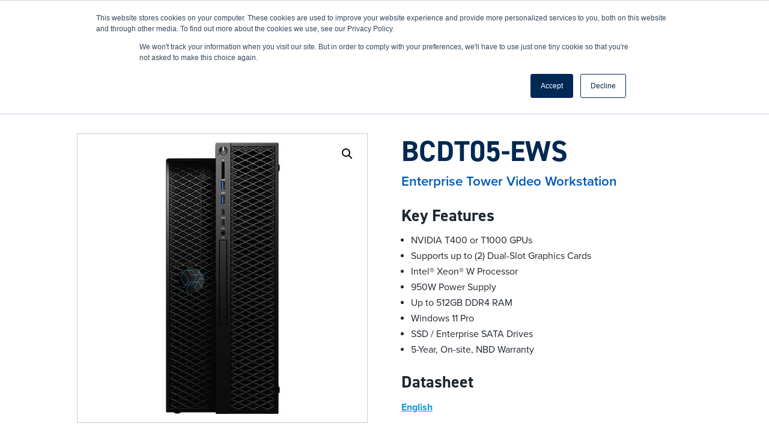

--- FILE ---
content_type: text/html; charset=utf-8
request_url: https://www.google.com/recaptcha/api2/aframe
body_size: 182
content:
<!DOCTYPE HTML><html><head><meta http-equiv="content-type" content="text/html; charset=UTF-8"></head><body><script nonce="AezNllO_4SU67Hm2e1c0Qg">/** Anti-fraud and anti-abuse applications only. See google.com/recaptcha */ try{var clients={'sodar':'https://pagead2.googlesyndication.com/pagead/sodar?'};window.addEventListener("message",function(a){try{if(a.source===window.parent){var b=JSON.parse(a.data);var c=clients[b['id']];if(c){var d=document.createElement('img');d.src=c+b['params']+'&rc='+(localStorage.getItem("rc::a")?sessionStorage.getItem("rc::b"):"");window.document.body.appendChild(d);sessionStorage.setItem("rc::e",parseInt(sessionStorage.getItem("rc::e")||0)+1);localStorage.setItem("rc::h",'1767841844982');}}}catch(b){}});window.parent.postMessage("_grecaptcha_ready", "*");}catch(b){}</script></body></html>

--- FILE ---
content_type: text/css; charset=utf-8
request_url: https://www.bcdvideo.com/wp-content/themes/divi-child/style.css?ver=4.27.4
body_size: 5114
content:
/*
 Theme Name:     Divi Child
 Theme URI:      https://www.elegantthemes.com/gallery/divi/
 Description:    Divi Child Theme
 Author:         Elegant Themes
 Author URI:     https://www.elegantthemes.com
 Template:       Divi
 Version:        1.0.0
*/
 
 
/* =Theme customization starts here
------------------------------------------------------- */

/* 1. TYPOGRAPHY */
body {
	font-family: 'proxima-nova',sans-serif;
	font-size: 1em;
	line-height: 1.75em;
	font-weight: 400;
	color: #1d252d;
font-variant-ligatures: no-common-ligatures;
}
.et_pb_bg_layout_light .et_pb_portfolio_item .post-meta, .et_pb_bg_layout_light .et_pb_portfolio_item .post-meta a, .et_pb_bg_layout_light .et_pb_post .post-meta, .et_pb_bg_layout_light .et_pb_post .post-meta a, .et_pb_bg_layout_light .et_pb_post p, .et_pb_bg_layout_light p.et_pb_title_meta_container, .et_pb_bg_layout_light p.et_pb_title_meta_container a {
    color: #1d252d;
}
p {
    padding-bottom: 1.1em;
}
a, h1 a, h2 a, h3 a, h4 a, h5 a, h6 a {
	text-decoration:underline;
	font-weight:700;
	color:#009cde;
	transition: all .5s ease-in-out;}
h1 a, h2 a, h3 a, h4 a, h5 a, h6 a, .et_pb_bg_layout_light .et_pb_widget a {
	text-decoration:none;
color:#009cde;
}
.et_pb_widget a, .posted_in a, .et_pb_member_social_links a {
		color:#009cde;
}

a:hover {
	transition: all .5s ease-in-out;
	color:#44d62c;
	cursor:pointer;
}
#footer-widgets .footer-widget a:hover,.et_pb_member_social_links a:hover {	color:#44d62c;}
.subheader {
	font-family: 'proxima-nova',sans-serif;
	font-size: 1.4em;
	line-height: 1.3em;
	font-weight: 600;
	color: #0057b7;
}
.et_pb_bg_layout_dark .subheader {
	color: #a2aaad;
}
h1 {
	font-family: din-2014, sans-serif;
	font-size: 3em;
	line-height:1.25em;
	font-weight: 700;
	color: #002855;
	margin-bottom:10px;
}
.et_pb_column_1_3 h1, .et_pb_column_1_4 h1, .et_pb_column_1_5 h1, .et_pb_column_1_6 h1, .et_pb_column_2_5 h1{
	font-size: 3em;
}
h2 {
	font-family: din-2014, sans-serif;
	font-size:2.5em;
	line-height:1.25em;
	font-weight:700;
	color:#002855;
}
.et_pb_column_1_3 h2, .et_pb_column_1_4 h2, .et_pb_column_1_5 h2, .et_pb_column_1_6 h2, .et_pb_column_2_5 h2 {
    font-size: 2.5em;
}
/* centered header with lines - uses CSS Grid syntax*/
h2.centered {
display: grid;
grid-template-columns: minmax(20px, 1fr) auto minmax(20px, 1fr);
align-items: center;
text-align: center;
font-weight:600;
letter-spacing:3px;
grid-gap: 20px;
width: 100%;
	font-family: 'proxima-nova',sans-serif;
	font-size: 2.1em;
	color:#000000;
	text-transform:uppercase;
padding-bottom: 0;
}
h2.centered:before {
content: '';
background: linear-gradient(
90deg
, rgba(68,214,44,1) 0%, rgba(0,156,222,1) 33%, rgba(0,87,183,1) 67%, rgba(0,40,85,1) 100%);
    display: block;
    height: 2px;
	border:none;
}
h2.centered:after {
content: '';
background: linear-gradient(
90deg, rgba(0,40,85,1) 0%, rgba(0,87,183,1) 33%, rgba(0,156,222,1) 67%, rgba(68,214,44,1) 100%) ;
    display: block;
    height: 2px;
	border:none;
}
/* centered header with lines - uses CSS Grid syntax*/
h2.centered-dark {
display: grid;
grid-template-columns: minmax(20px, 1fr) auto minmax(20px, 1fr);
align-items: center;
text-align: center;
font-weight:600;
letter-spacing:3px;
grid-gap: 20px;
width: 100%;
	font-family: 'proxima-nova',sans-serif;
	font-size: 2.1em;
	color:#ffffff;
	text-transform:uppercase;
padding-bottom: 0;
}
h2.centered-dark:before {
content: '';
background: linear-gradient(
90deg
, rgba(68,214,44,1) 0%, rgba(0,156,222,1) 50%, rgba(0,87,183,1) 100%);
    display: block;
    height: 2px;
	border:none;
}
h2.centered-dark:after {
content: '';
background: linear-gradient(
90deg, rgba(0,87,183,1) 0%, rgba(0,156,222,1) 50%, rgba(68,214,44,1) 100%) ;
    display: block;
    height: 2px;
	border:none;
}
/* h2 styles for woocommerce pages
h2.woocommerce-loop-product__title:after {
	padding-top:0px;
}
h2.woocommerce-loop-category__title:after {
	padding-top:0px;
}*/
/* h2 styles for tablet & mobile */
h3 {
	font-family: din-2014, sans-serif;
	font-size: 2em;
	line-height: 1.25em;
	font-weight: 700;
	color: #002855;
}
.et_pb_column_1_3 h3, .et_pb_column_1_4 h3, .et_pb_column_1_5 h3, .et_pb_column_1_6 h3, .et_pb_column_2_5 h3 {
		font-size: 2em;
}
h4 {
	font-family: din-2014, sans-serif;
	font-size: 1.75em;
	line-height: 36px;
	font-weight: 700;
	color: #1d252d;
}
.et_pb_column_1_3 h4, .et_pb_column_1_4 h4, .et_pb_column_1_5 h4, .et_pb_column_1_6 h4, .et_pb_column_2_5 h4 {
    font-size: 1.75em;
}

h5,.et_pb_column_1_3 h5, .et_pb_column_1_4 h5, .et_pb_column_1_5 h5, .et_pb_column_1_6 h5, .et_pb_column_2_5 h5 {
	font-family: din-2014, sans-serif;
	font-size: 1.5em;
	line-height: 32px;
	font-weight: 700;
	color: #1d252d;
}
h6 {
	font-family: din-2014, sans-serif;
	font-size: 1.25em;
	line-height: 30px;
	font-weight: 700;
	text-transform: uppercase;
	color: #1d252d;
}
/* white headline class */
.white-text h1, .white-text h2, .white-text h3,.white-text h4, .white-text h5, .white-text h6 {color:#ffffff;}

/* 2. PRODUCTS */
.flex-viewport {
border: 1px #cccccc solid;
}
.flex-active{
	border: 2px #009cde solid;
}
.flex-control-nav li:hover {
	border: 2px #009cde solid;
}
.flex-control-nav li{
	border: 1px #cccccc solid
}
.icon-key-features {
    color: #1d252d;
    font-weight: normal;
	padding-bottom: 15px
 !important;
}
.product-footnote {
    font-size: 12px;
	font-weight:normal;
    line-height: 18px;
    font-style: italic;
	color: #1d252d;
}

/* 3. HEADER */
#logo {
    width: auto !important;
}

#main-header:after {
    content:"";
    background: linear-gradient(90deg, rgba(0,40,85,1) 0%, rgba(0,87,183,1) 33%, rgba(0,156,222,1) 67%, rgba(68,214,44,1) 100%);
    display: block;
    height:4px;
    width: 100%;
    position: absolute;
    bottom: 0;
}
#top-menu li li li a {
    text-transform: none;
}
#top-menu li li a {
    padding: 9px 10px;
    width: 200px;
	font-size:14px;
    line-height: 1.5em;
    border-bottom: 1px solid #ccc;
}
#et-secondary-menu>ul>li>a:hover, #top-menu-nav>ul>li>a:hover {
    opacity: 1;
color:#44d62c;
}

#top-menu li li a:hover {
	background-color:#eee;
	color:#44d62c;
	opacity:1;
}
.et_header_style_left .et-fixed-header #et-top-navigation nav>ul>li>a:hover,#top-menu li li a:hover,
#top-menu li li li a:hover {
color:#44d62c !important;
}
#top-menu li .menu-item-has-children>a:first-child {
    padding-right: 10px;
}
#top-menu li li li:last-child a {border:none;}
#et-secondary-nav .menu-item-has-children>a:first-child, #top-menu .menu-item-has-children>a:first-child {
    padding-right: 0px;
}
#top-menu > li:last-child .sub-menu {
right: 0px !important;
}
/*#top-menu > li:nth-last-child(2) .sub-menu {
right: 0px !important;
}*/
#et-secondary-nav .menu-item-has-children>a:first-child:after, #top-menu .menu-item-has-children>a:first-child:after {
    position: relative;
    content: none;
}
.nav li ul{border-top:none;}
.nav li li ul {
    z-index: 1000;
    top: -20px;
    left: 240px;
}
.et_mobile_menu li li {
    padding-left: 0;
}
/* hide shopping cart icon from main nav */
.et-cart-info {
	display:none;
}
/* video dark overlay */
.et_pb_section_video_bg:before {
  content:"";
  position: absolute;
  top:0;
  left:0;
  height:100%;
  width:100%;
background: rgb(0,0,0,0.8);
background: linear-gradient(90deg, rgba(0,0,0,0.8) 0%, rgba(0,0,0,0.55) 100%);
	z-index:9;
}
/* Change Menu Breakpoint for default menu */
@media only screen and (max-width: 1170px) {
 #et_mobile_nav_menu {
	display: block;
}
 
#top-menu {
	display: none;
}}

/* 4. FOOTER */
#main-footer:before {
    content:"";
    background: linear-gradient(90deg, rgba(0,40,85,1) 0%, rgba(0,87,183,1) 33%, rgba(0,156,222,1) 67%, rgba(68,214,44,1) 100%);
    display: block;
    height:4px;
    width: 100%;
    position: absolute;
    top:4;
}
#footer-widgets .footer-widget li a:hover {
    color: #44D62E;
}
.et_pb_gutters3.et_pb_footer_columns3 .footer-widget .fwidget {
    margin-bottom: 2.5%;
}
#main-footer {
background-image:url("https://www.bcdvideo.com/wp-content/uploads/2021/02/BCDVideo-Hex-Grid.png");
background-repeat:no-repeat;
background-position: bottom right;
}
#footer-widgets .footer-widget li:before {border:none;}
#footer-widgets .footer-widget li {padding-left:0px;}
.et-social-linkedin a.icon:before {
    content: "\e09d";
}
.et-social-youtube a.icon:before {
     content: "\e0a3";
} 

/* 5. BUTTONS */

/* Buttons side by side */
.button-inline .et_pb_button_module_wrapper {
display: inline-block;
padding-bottom: 5px;
margin: 0 15px 0 0;
}

.et_pb_button:after {content:none;}
div.wpforms-container-full .wpforms-form input[type=submit], div.wpforms-container-full .wpforms-form button[type=submit], div.wpforms-container-full .wpforms-form .wpforms-page-button,.gform_legacy_markup_wrapper .gform_footer input.button, .gform_legacy_markup_wrapper .gform_footer input[type=submit], .gform_legacy_markup_wrapper .gform_page_footer input.button, .gform_legacy_markup_wrapper .gform_page_footer input[type=submit], .et_pb_button, .gform_wrapper.gravity-theme .gform_footer button, .gform_wrapper.gravity-theme .gform_footer input, .gform_wrapper.gravity-theme .gform_page_footer button, .gform_wrapper.gravity-theme .gform_page_footer input, .hs-form__actions__submit, .hs-form__actions__next {
padding: 13px 30px 12px !important;
	font-size: 18px;
    background-color: rgb(68, 214, 44);
    color: #ffffff !important;
    font-weight: 700 !important;
    text-transform: uppercase !important;
	text-decoration:none;
    margin-right: auto !important;
    margin-left: auto !important;
    border-radius: 30px!important;
    border-width: 0px !important;
		transition: all .75s ease-in-out;!important;
}
div.wpforms-container-full .wpforms-form input[type=submit]:hover, div.wpforms-container-full .wpforms-form button[type=submit]:hover, div.wpforms-container-full .wpforms-form .wpforms-page-button:hover, .gform_legacy_markup_wrapper .gform_footer input.button:hover, .gform_legacy_markup_wrapper .gform_footer input[type=submit]:hover, .gform_legacy_markup_wrapper .gform_page_footer input.button:hover, .gform_legacy_markup_wrapper .gform_page_footer input[type=submit]:hover, .et_pb_button:hover, .et_pb_bg_layout_light.et_pb_button:hover, .et_pb_bg_layout_light .et_pb_button:hover, .et_pb_contact_reset:hover, .et_pb_contact_submit:hover, .et_pb_pricing_table_button:hover,.gform_wrapper.gravity-theme .gform_footer button:hover, .gform_wrapper.gravity-theme .gform_footer input:hover, .gform_wrapper.gravity-theme .gform_page_footer button:hover, .gform_wrapper.gravity-theme .gform_page_footer input:hover, .hs-form__actions__submit:hover, .hs-form__actions__next:hover {
	    transition: all .75s ease-in-out;
	background-color:#36a923;
}
/* 6. WIDGETS */
.et_pb_widget_area_left {
  border:none;  
	padding: 30px 25px 0 30px;
}
.et_pb_widget_area_left p {
    font-size: .85em;
	line-height: 1.7em;
}

.et_pb_widget_area .et_pb_widget a {
	text-decoration:underline;
	font-weight:700;
	color:#009cde;
	transition: all .5s ease-in-out;
}
.et_pb_widget_area .et_pb_widget a:hover {
	transition: all .5s ease-in-out;
	color:#44d62c;
}
/* 7. SECTIONS */
.top-border-gradient:before {
content: '';
background: linear-gradient(
90deg, rgba(68,214,44,1) 0%, rgba(0,156,222,1) 33%, rgba(0,87,183,1) 67%, rgba(0,40,85,0) 100%) ;
    display: block;
    height: 2px;
	border:none;
	margin-bottom:15px;
}
@media only screen and (min-width: 1350px) {
.et_pb_section {
    padding: 30px 0 35px;
}
	
}
@media (min-width: 981px) {
	.et_pb_section {
    padding: 30px 0 35px;
}
}
@media (max-width: 980px) {
	.et_pb_section {
    padding: 30px 0 35px;
}
}

/* 8. PRODUCTS */
.et-db #et-boc .et-l .et_pb_wc_related_products ul.products li.product {
    margin: 0 3.8% 0 0;
}

div[itemprop="description"] {
	text-transform:none;
}
div[itemprop="description"] p a:last-child {
    text-decoration: underline!important;
}
div[itemprop="description"] .subheader {
   font-size:1.5em;
padding-bottom:10px;
}
div[itemprop="description"] h4 {
padding-bottom:0;
}
div[itemprop="description"] ul {
  padding-left:1em !important; 
	list-style:disc outside !important;
	font-weight:400;
		color: #1d252d;
}
div[itemprop="description"] li {
	list-style:disc outside !important;
}
.woocommerce div.product {
    padding-bottom: 0;
    border-bottom:none;
}
.et-db #et-boc .et-l .et_pb_wc_related_products_0.et_pb_module .et_shop_image {
    margin-bottom: 15px;
}
/* 9. BLOG/NEWS */
.et_pb_post {
    margin-bottom: 30px;
    border-bottom: 1px solid #ccc;
    padding-bottom: 30px;
}
.et_pb_gutters3 .et_pb_column_3_4 .et_pb_blog_grid .column.size-1of2 .et_pb_post, .et_pb_gutters3.et_pb_row .et_pb_column_3_4 .et_pb_blog_grid .column.size-1of2 .et_pb_post {
    padding: 20px;
}

/* 10. TABS & ACCORDIONS */
ul.et_pb_tabs_controls {
    background-color: #fff;
    border: none;
}
.et_pb_tabs_controls li {
    border-bottom: 1px solid #fff;
    border-right: 1px solid #fff;
}
.et_pb_tabs_0.et_pb_tabs .et_pb_tabs_controls li a:hover {
    color: #44d62c!important;
}
.et_pb_tabs_controls li {
    border-bottom: 1px solid #fff;
}
.et_pb_toggle_open .et_pb_toggle_title:before {
	display: block !important;
	content: "\e04f";
}
.et_pb_toggle_close .et_pb_toggle_title, .et_pb_toggle_close h5.et_pb_toggle_title {    color: #002855;}
.et_pb_toggle_open h5.et_pb_toggle_title {color:#0057b7;}
h5.et_pb_toggle_title:hover {    color: #44d62c!important;
	transition: all .5s ease-in-out;}
/* 11. MEMBER PAGES */
.entry-content .et_pb_member_social_links {
    margin-top: 10px;
}
/* 12. PRICING MODULE */
.et_pb_pricing li{
	padding-bottom:1.25em;
}
.et_pb_pricing li:first-child {
		padding: 0 0 15px 0px;
    position: relative;
    font-size: 18px;
	font-weight: 600;
    line-height: 1.25em;
}
.et_pb_pricing li:first-child span:before {
    border-style: none;
    content: "";
    position: absolute;
}
/* 13. HUBSPOT FORMS */
.hs-form * {
	font-family:'proxima-nova',sans-serif !important;
	color: #1D252D;
}
.hs-form__field, .hs-form__field__label, .hs-form__richtext {
  	font-family: 'proxima-nova',sans-serif;  
	color: #1D252D;
}
.hs-button {
padding: 13px 30px 12px !important;
	font-size: 18px;
    background-color: rgb(68, 214, 44);
    color: #ffffff !important;
    font-weight: 700 !important;
    text-transform: uppercase !important;
	text-decoration:none;
    margin-right: auto !important;
    margin-left: auto !important;
    border-radius: 30px!important;
    border-width: 0px !important;
	cursor:pointer;
transition: all .75s ease-in-out;!important;
}

.hs-button:hover {
	transition: all .75s ease-in-out;
	background-color:#36a923;
	cursor:pointer;
}
.hbspt-form label {
	font-size:16px;
	width:130px;
	color:#33475b;
	display:block;
	float:none;
	width:auto;
	font-weight:700;
	line-height:20px;
	padding-top:0;
	margin-bottom:4px;
	font-family:'proxima-nova',sans-serif !important;
}
.hs-video-form label {
	color:#fff !important
}
.hs-video-form .hs-back-button { 
	background-color:#fff;
	width:20%;
	height:38px;
	margin-right:10px;
	border:1px solid;
	-webkit-border-radius:3px;-moz-border-radius:3px;
	-ms-border-radius:3px;
	border-radius:3px;
}
.hs-video-form .hs-button { 
	width:70%;
}
.hs-video-form .hs-button span { 
	font-size:15px
}
.hs-video-form .hs-richtext {
	color:#fff !important;
}
.hs-video-form .legal-consent-container { 
	max-height:180px !important;
	overflow-y:scroll !important;
}
.hs-video-form .legal-consent-container:after { 
	content:"";
	display:block;
	height:100px;
	width:100%
}
.hs-video-form .legal-consent-wrapper {
	position:relative
}
.hs-video-form .legal-consent-overlay {
	position:absolute;
	pointer-events:none;
	left:0;
	bottom:0;
	height:100px;
	width:100%;
	background:linear-gradient(to bottom, rgba(255, 255, 255, 0) 0%, #292929 100%);
}
.hs-error-msgs label {
	color:#f2545b
}
.hs-input {
	display:inline-block;
	width:90%;
	max-width:500px;
	height:40px;
	padding:9px 10px;
	font-family:'proxima-nova',sans-serif !important;
	font-size:16px;
	font-weight:normal;
	line-height:22px;
	color:#33475b;
	border:1px solid #cbd6e2;
	box-sizing:border-box;-webkit-border-radius:3px;
	-moz-border-radius:3px;
	-ms-border-radius:3px;
	border-radius:3px;
}
.hs-input:not([type=file]) {
	background-color:#f5f8fa;
}
.hs-input[type=checkbox],.hs-input[type=radio] {
	cursor:pointer;
	width:auto;
	height:auto;
	padding:0;
	margin:3px 8px 3px 0px;
	line-height:normal;
	border:none;
}
.hs-input[type=file] {
	padding:initial;
	border:initial;
	line-height:initial;
	box-shadow:none;
}
select.is-placeholder {
	color:#bfbfbf;
}
select.is-placeholder:focus {
	color:#33475b;
}
.hs-input:-moz-placeholder {
	color:#bfbfbf;
}
.hs-input::-webkit-input-placeholder {
	color:#bfbfbf;
}
.hs-input option:disabled {
	color:#bfbfbf;
}
.hs-input input,.hs-input textarea {
	transition:border .2s linear;
}
.hs-input:focus {
	outline:none;
	border-color:rgba(82,168,236,.8);
}
textarea.hs-input {
	height:auto;
}
select[multiple].hs-input {
	height:inherit;
}
input.hs-input.error,div.field.error input,div.field.error textarea,div.field.error .chzn-choices,textarea.hs-input.error,select.hs-input.error {
	border-color:#c87872;
}
input.hs-input.error:focus,div.field.error input:focus,div.field.error textarea:focus,div.field.error .chzn-choices:focus,textarea.hs-input.error:focus,select.hs-input.error:focus {
	border-color:#b9554d;
}
.actions {
	margin-top:18px;
	margin-bottom:18px;
	padding:17px 0px;
}
.inputs-list {
	margin:0 0 5px;
	width:100%;
	padding-left:5px;
	padding-bottom:5px !important;
}
.inputs-list>li {
	display:block;
	padding:0;
	width:100%;
	padding-top:0;
}
.inputs-list label {
	float:none;
	width:auto;
	padding:0;
	line-height:18px;
	white-space:normal;
	font-weight:normal;
}
.inputs-list:first-child {
	padding-top:6px;
}
.inputs-list>li+li {
	padding-top:2px;
}
ul.no-list {
	list-style:none;
}
.field {
	margin-bottom:18px;
}
.hs-field-desc {
	color:#7c98b6;
	margin:0px 0px 6px;
	font-size:11px;
	font-family:'proxima-nova',sans-serif !important;
}
.hs-form-required {
	color:red;
}
.hs-richtext {
	margin-bottom:3px;
	font-family:'proxima-nova',sans-serif !important;
	line-height:22px;
	font-size:13px;
	color:#33475b;
}
.hs-richtext hr {
	margin-left:0;
	width:91%;
}
.hs-custom-style .hs-dependent-field>div input.hs-input:not([type=checkbox]):not([type=radio]) {
	width:90%;
}
.hs-custom-style .hs-dependent-field>div input.hs-input:not([type=checkbox]):not([type=radio]) {
	width:90%;
}
form.hs-form-rtl .field {
	flex:0 1 100%;
}
form.hs-form-rtl .hs-input[type=checkbox],form.hs-form-rtl .hs-input[type=radio] {
	margin:3px 5px 3px 5px;
}
form.hs-form-rtl fieldset {
	display:flex;
}
form.hs-form-rtl fieldset[class^=form-columns-] .input {
	margin-right:0px;
}
form.hs-form-rtl ul {
	padding:0px;
}
form.hs-form-rtl .legal-consent-container .hs-form-booleancheckbox-display {
	display:flex;
}
form.hs-form-rtl .legal-consent-container .hs-form-booleancheckbox-display input {
	width:auto;
	float:none;
}
form.hs-form-rtl .legal-consent-container .hs-form-booleancheckbox-display>span {
	display:inline-block;
	margin-left:0px;
}
form.hs-form-rtl .hs-dependent-field {
	display:flex;
	flex:0 1 100%;
	flex-wrap:wrap;
}
.email-correction,.email-validation {
	padding-top:3px;
	font-size:12px;
	font-family:'proxima-nova',sans-serif !important;
}
.email-correction a,.email-validation a {
	cursor:pointer;
}
@media(max-width: 400px),(min-device-width: 320px)and (max-device-width: 480px) {
	.email-correction form .form-columns-2 .hs-form-field,.email-correction form .form-columns-3 .hs-form-field,.email-validation form .form-columns-2 .hs-form-field,.email-validation form .form-columns-3 .hs-form-field {
		float:none;
		width:100%;
		}
	.email-correction form .form-columns-2 .hs-form-field .hs-input,.email-correction form .form-columns-3 .hs-form-field .hs-input,.email-validation form .form-columns-2 .hs-form-field .hs-input,.email-validation form .form-columns-3 .hs-form-field .hs-input {
		width:90%; 
		}
	.email-correction form .form-columns-2 .hs-form-field input[type=checkbox],.email-correction form .form-columns-2 .hs-form-field input[type=radio],.email-correction form .form-columns-3 .hs-form-field input[type=checkbox],.email-correction form .form-columns-3 .hs-form-field input[type=radio],.email-validation form .form-columns-2 .hs-form-field input[type=checkbox],.email-validation form .form-columns-2 .hs-form-field input[type=radio],.email-validation form .form-columns-3 .hs-form-field input[type=checkbox],.email-validation form .form-columns-3 .hs-form-field input[type=radio] {
		width:24px;
		}
	}
.hs-button,.hs-form-field input[type=text],.hs-form-field input[type=email],.hs-form-field input[type=phone],.hs-form-field input[type=number],.hs-form-field input[type=tel],.hs-form-field input[type=date],.hs-form-field textarea {
	-webkit-appearance:none;
	-moz-appearance:none;
}
.hs-default-font-element,.hs-main-font-element {
	font-family:'proxima-nova',sans-serif !important;
}
.fn-date-picker .pika-table {
    width: 100%;
    border-collapse: collapse;
    border-spacing: 0;
    border: 0;
}
.fn-date-picker.pika-single {
	z-index:9999;
	display:block;
	position:relative;
	color:#333;
	background:#fff;
	border:1px solid #ccc;
	border-bottom-color:#bbb;
	font-family:'proxima-nova',sans-serif !important;
	*zoom:1;
}
.fn-date-picker.pika-single.is-hidden {
	display:none;
}
.fn-date-picker.pika-single.is-bound {
	position:absolute;
	box-shadow:0 5px 15px -5px rgba(0,0,0,.5);
}
.fn-date-picker.pika-single:after,.fn-date-picker.pika-single:before {
	content:" ";
	display:table;
}
.fn-date-picker.pika-single:after {
	clear:both;
}
.fn-date-picker .pika-lendar {
	float:left;
	width:240px;
	margin:8px;
}
.fn-date-picker .pika-title {
	position:relative;
	text-align:center
}
.fn-date-picker .pika-title select {
	cursor:pointer;
	position:absolute;
	z-index:9998;
	margin:0;
	left:0;
	top:5px;
	filter:alpha(opacity=0);
	opacity:0;
}
.fn-date-picker .pika-label {
	display:inline-block;
	*display:inline;
	position:relative;
	z-index:9999;
	overflow:hidden;
	margin:0;
	padding:5px 3px;
	font-size:14px;
	line-height:20px;
	font-weight:700;
	background-color:#fff;
}
.fn-date-picker .pika-next,.fn-date-picker .pika-prev {
	display:block;
	cursor:pointer;
	position:relative;
	outline:none;
	border:0;
	padding:0;
	width:20px;
	height:30px;
	text-indent:20px;
	white-space:nowrap;
	overflow:hidden;
	background-color:transparent;
	background-position:50%;
	background-repeat:no-repeat;
	background-size: 75% 75%;
	opacity: .5;
	*position: absolute;
    *top: 0;
}
.fn-date-picker .is-rtl .pika-next, .fn-date-picker .pika-prev {
    float: left;
    background-image: url([data-uri]);
    *left: 0;
}
.fn-date-picker .pika-title select {
    cursor: pointer;
    position: absolute;
    z-index: 9998;
    margin: 0;
    left: 0;
    top: 5px;
    filter: alpha(opacity=0);
    opacity: 0;
}
.fn-date-picker .pika-select {
    display: inline-block;
    *display: inline;
}
.fn-date-picker .pika-table th {
    color: #999;
    font-size: 12px;
    line-height: 25px;
    font-weight: 700;
    text-align: center;
}
.fn-date-picker .pika-table td, .fn-date-picker .pika-table th {
    width: 14.285714285714286%;
    padding: 0;
}
.fn-date-picker .pika-button {
    cursor: pointer;
    display: block;
    -moz-box-sizing: border-box;
    box-sizing: border-box;
    outline: none;
    border: 0;
    margin: 0;
    width: 100%;
    padding: 5px;
    color: #666;
    font-size: 12px;
    line-height: 15px;
    text-align: right;
    background: #f5f5f5;
}
.hs-custom-style>div input:not([type=image]):not([type=submit]):not([type=button]):not([type=radio]):not([type=checkbox]):not([type=file]), .hs-custom-style fieldset input:not([type=image]):not([type=submit]):not([type=button]):not([type=radio]):not([type=checkbox]):not([type=file]) {
    box-sizing: border-box;
    padding: 0 15px;
    min-height: 27px;
}
.hs-custom-style>div>div:last-of-type .hs-input:not([type=checkbox]):not([type=radio]), .hs-custom-style fieldset>div:last-of-type .hs-input:not([type=checkbox]):not([type=radio]) {
    width: 100%;
    max-width: 100%;
}
.hs-form p:not(.has-background):last-of-type {
    padding-bottom: 15px;
}
body .grecaptcha-badge {
    visibility: visible;
}

--- FILE ---
content_type: text/css; charset=utf-8
request_url: https://www.bcdvideo.com/wp-content/et-cache/34674/et-core-unified-34674.min.css?ver=1758594281
body_size: 4210
content:
.loader{border:16px solid #f3f3f3;border-top:16px solid #3498db;border-radius:50%;margin:auto;width:120px;height:120px;animation:spin 2s linear infinite}@keyframes spin{0%{transform:rotate(0deg)}100%{transform:rotate(360deg)}}.hide{display:none}body{font-family:'proxima-nova',sans-serif;font-size:1em;line-height:1.75em;font-weight:400;color:#1d252d;font-variant-ligatures:no-common-ligatures}.et_pb_bg_layout_light .et_pb_portfolio_item .post-meta,.et_pb_bg_layout_light .et_pb_portfolio_item .post-meta a,.et_pb_bg_layout_light .et_pb_post .post-meta,.et_pb_bg_layout_light .et_pb_post .post-meta a,.et_pb_bg_layout_light .et_pb_post p,.et_pb_bg_layout_light p.et_pb_title_meta_container,.et_pb_bg_layout_light p.et_pb_title_meta_container a{color:#1d252d}p{padding-bottom:1.1em}a,h1 a,h2 a,h3 a,h4 a,h5 a,h6 a{text-decoration:underline;font-weight:700;color:#009cde;transition:all .5s ease-in-out}h1 a,h2 a,h3 a,h4 a,h5 a,h6 a,.et_pb_bg_layout_light .et_pb_widget a{text-decoration:none;color:#009cde}.et_pb_widget a,.posted_in a,.et_pb_member_social_links a{color:#009cde}a:hover{transition:all .5s ease-in-out;color:#44d62c;cursor:pointer}#footer-widgets .footer-widget a:hover,.et_pb_member_social_links a:hover{color:#44d62c}.subheader{font-family:'proxima-nova',sans-serif;font-size:1.4em;line-height:1.3em;font-weight:600;color:#0057b7}.et_pb_bg_layout_dark .subheader{color:#a2aaad}h1{font-family:din-2014,sans-serif;font-size:3em;line-height:1.25em;font-weight:700;color:#002855;margin-bottom:10px}.et_pb_column_1_3 h1,.et_pb_column_1_4 h1,.et_pb_column_1_5 h1,.et_pb_column_1_6 h1,.et_pb_column_2_5 h1{font-size:3em}h2{font-family:din-2014,sans-serif;font-size:2.5em;line-height:1.25em;font-weight:700;color:#002855}.et_pb_column_1_3 h2,.et_pb_column_1_4 h2,.et_pb_column_1_5 h2,.et_pb_column_1_6 h2,.et_pb_column_2_5 h2{font-size:2.5em}h2.centered{display:grid;grid-template-columns:minmax(20px,1fr) auto minmax(20px,1fr);align-items:center;text-align:center;font-weight:600;letter-spacing:3px;grid-gap:20px;width:100%;font-family:'proxima-nova',sans-serif;font-size:2.1em;color:#000000;text-transform:uppercase;padding-bottom:0}h2.centered:before{content:'';background:linear-gradient(90deg,rgba(68,214,44,1) 0%,rgba(0,156,222,1) 33%,rgba(0,87,183,1) 67%,rgba(0,40,85,1) 100%);display:block;height:2px;border:none}h2.centered:after{content:'';background:linear-gradient(90deg,rgba(0,40,85,1) 0%,rgba(0,87,183,1) 33%,rgba(0,156,222,1) 67%,rgba(68,214,44,1) 100%);display:block;height:2px;border:none}h2.centered-dark{display:grid;grid-template-columns:minmax(20px,1fr) auto minmax(20px,1fr);align-items:center;text-align:center;font-weight:600;letter-spacing:3px;grid-gap:20px;width:100%;font-family:'proxima-nova',sans-serif;font-size:2.1em;color:#ffffff;text-transform:uppercase;padding-bottom:0}h2.centered-dark:before{content:'';background:linear-gradient(90deg,rgba(68,214,44,1) 0%,rgba(0,156,222,1) 50%,rgba(0,87,183,1) 100%);display:block;height:2px;border:none}h2.centered-dark:after{content:'';background:linear-gradient(90deg,rgba(0,87,183,1) 0%,rgba(0,156,222,1) 50%,rgba(68,214,44,1) 100%);display:block;height:2px;border:none}h3{font-family:din-2014,sans-serif;font-size:2em;line-height:1.25em;font-weight:700;color:#002855}.et_pb_column_1_3 h3,.et_pb_column_1_4 h3,.et_pb_column_1_5 h3,.et_pb_column_1_6 h3,.et_pb_column_2_5 h3{font-size:2em}h4{font-family:din-2014,sans-serif;font-size:1.75em;line-height:36px;font-weight:700;color:#1d252d}.et_pb_column_1_3 h4,.et_pb_column_1_4 h4,.et_pb_column_1_5 h4,.et_pb_column_1_6 h4,.et_pb_column_2_5 h4{font-size:1.75em}h5,.et_pb_column_1_3 h5,.et_pb_column_1_4 h5,.et_pb_column_1_5 h5,.et_pb_column_1_6 h5,.et_pb_column_2_5 h5{font-family:din-2014,sans-serif;font-size:1.5em;line-height:32px;font-weight:700;color:#1d252d}h6{font-family:din-2014,sans-serif;font-size:1.25em;line-height:30px;font-weight:700;text-transform:uppercase;color:#1d252d}.white-text h1,.white-text h2,.white-text h3,.white-text h4,.white-text h5,.white-text h6{color:#ffffff}.et-db #et-boc .et-l .et_pb_wc_images .woocommerce-product-gallery>.woocommerce-product-gallery__wrapper{border:1px solid #ccc}.flex-viewport{border:1px #cccccc solid}.flex-active{border:2px #009cde solid}.flex-control-nav li:hover{border:2px #009cde solid}.flex-control-nav li{border:1px #cccccc solid}.icon-key-features{color:#1d252d;font-weight:normal;padding-bottom:15px!important}.product-footnote{font-size:12px;font-weight:normal;line-height:18px;font-style:italic;color:#1d252d}#logo{width:auto!important;max-height:70%!important}#main-header:after{content:"";background:linear-gradient(90deg,rgba(0,40,85,1) 0%,rgba(0,87,183,1) 33%,rgba(0,156,222,1) 67%,rgba(68,214,44,1) 100%);display:block;height:4px;width:100%;position:absolute;bottom:0}#top-menu li li li a{text-transform:none}#top-menu li li a{padding:9px 10px;width:200px;font-size:14px;line-height:1.5em;border-bottom:1px solid #ccc}#et-secondary-menu>ul>li>a:hover,#top-menu-nav>ul>li>a:hover{opacity:1;color:#44d62c}#top-menu li li a:hover{background-color:#eee;color:#44d62c;opacity:1}.et_header_style_left .et-fixed-header #et-top-navigation nav>ul>li>a:hover,#top-menu li li a:hover,#top-menu li li li a:hover{color:#44d62c!important}#top-menu li .menu-item-has-children>a:first-child{padding-right:10px}#top-menu li li li:last-child a{border:none}#et-secondary-nav .menu-item-has-children>a:first-child,#top-menu .menu-item-has-children>a:first-child{padding-right:0px}#top-menu>li:last-child .sub-menu{right:0px!important}#et-secondary-nav .menu-item-has-children>a:first-child:after,#top-menu .menu-item-has-children>a:first-child:after{position:relative;content:none}.nav li ul{border-top:none}.nav li li ul{z-index:1000;top:-20px;left:240px}.et_mobile_menu li li{padding-left:0}.et-cart-info{display:none}.et_pb_section_video_bg:before{content:"";position:absolute;top:0;left:0;height:100%;width:100%;background:rgb(0,0,0,0.8);background:linear-gradient(90deg,rgba(0,0,0,0.8) 0%,rgba(0,0,0,0.55) 100%);z-index:9}@media only screen and (max-width:1260px){#et_mobile_nav_menu{display:block}#top-menu{display:none}}#main-footer:before{content:"";background:linear-gradient(90deg,rgba(0,40,85,1) 0%,rgba(0,87,183,1) 33%,rgba(0,156,222,1) 67%,rgba(68,214,44,1) 100%);display:block;height:4px;width:100%;position:absolute;top:4}#footer-widgets .footer-widget li a:hover{color:#44D62E}.et_pb_gutters3.et_pb_footer_columns3 .footer-widget .fwidget{margin-bottom:2.5%}#main-footer{background-image:url("https://www.bcdvideo.com/wp-content/uploads/2021/02/BCDVideo-Hex-Grid.png");background-repeat:no-repeat;background-position:bottom right}#footer-widgets .footer-widget li:before{border:none}#footer-widgets .footer-widget li{padding-left:0px}.et-social-linkedin a.icon:before{content:"\e09d"}.et-social-youtube a.icon:before{content:"\e0a3"}.button-inline .et_pb_button_module_wrapper{display:inline-block;padding-bottom:5px;margin:0 15px 0 0}.et_pb_button:after{content:none}div.wpforms-container-full .wpforms-form input[type=submit],div.wpforms-container-full .wpforms-form button[type=submit],div.wpforms-container-full .wpforms-form .wpforms-page-button,.gform_legacy_markup_wrapper .gform_footer input.button,.gform_legacy_markup_wrapper .gform_footer input[type=submit],.gform_legacy_markup_wrapper .gform_page_footer input.button,.gform_legacy_markup_wrapper .gform_page_footer input[type=submit],.et_pb_button,.gform_wrapper.gravity-theme .gform_footer button,.gform_wrapper.gravity-theme .gform_footer input,.gform_wrapper.gravity-theme .gform_page_footer button,.gform_wrapper.gravity-theme .gform_page_footer input,.hs-form__actions__submit,.hs-form__actions__next{padding:13px 30px 12px!important;font-size:18px;background-color:rgb(68,214,44);color:#ffffff!important;font-weight:700!important;text-transform:uppercase!important;text-decoration:none;margin-right:auto!important;margin-left:auto!important;border-radius:30px!important;border-width:0px!important;transition:all .75s ease-in-out;!important}div.wpforms-container-full .wpforms-form input[type=submit]:hover,div.wpforms-container-full .wpforms-form button[type=submit]:hover,div.wpforms-container-full .wpforms-form .wpforms-page-button:hover,.gform_legacy_markup_wrapper .gform_footer input.button:hover,.gform_legacy_markup_wrapper .gform_footer input[type=submit]:hover,.gform_legacy_markup_wrapper .gform_page_footer input.button:hover,.gform_legacy_markup_wrapper .gform_page_footer input[type=submit]:hover,.et_pb_button:hover,.et_pb_bg_layout_light.et_pb_button:hover,.et_pb_bg_layout_light .et_pb_button:hover,.et_pb_contact_reset:hover,.et_pb_contact_submit:hover,.et_pb_pricing_table_button:hover,.gform_wrapper.gravity-theme .gform_footer button:hover,.gform_wrapper.gravity-theme .gform_footer input:hover,.gform_wrapper.gravity-theme .gform_page_footer button:hover,.gform_wrapper.gravity-theme .gform_page_footer input:hover,.hs-form__actions__submit:hover,.hs-form__actions__next:hover{transition:all .75s ease-in-out;background-color:#36a923}.et_pb_widget_area_left{border:none;padding:30px 25px 0 30px}.et_pb_widget_area_left p{font-size:.85em;line-height:1.7em}.et_pb_widget_area .et_pb_widget a{text-decoration:underline;font-weight:700;color:#009cde;transition:all .5s ease-in-out}.et_pb_widget_area .et_pb_widget a:hover{transition:all .5s ease-in-out;color:#44d62c}.top-border-gradient:before{content:'';background:linear-gradient(90deg,rgba(68,214,44,1) 0%,rgba(0,156,222,1) 33%,rgba(0,87,183,1) 67%,rgba(0,40,85,0) 100%);display:block;height:2px;border:none;margin-bottom:15px}@media only screen and (min-width:1350px){.et_pb_section{padding:30px 0 35px}}@media (min-width:981px){.et_pb_section{padding:30px 0 35px}}@media (max-width:980px){.et_pb_section{padding:30px 0 35px}}.et-db #et-boc .et-l .et_pb_wc_related_products ul.products li.product{margin:0 3.8% 0 0}div[itemprop="description"]{text-transform:none}div[itemprop="description"] p a:last-child{text-decoration:underline!important}div[itemprop="description"] .subheader{font-size:1.5em;padding-bottom:10px}div[itemprop="description"] h4{padding-bottom:0}div[itemprop="description"] ul{padding-left:1em!important;list-style:disc outside!important;font-weight:400;color:#1d252d}div[itemprop="description"] li{list-style:disc outside!important}.woocommerce div.product{padding-bottom:0;border-bottom:none}.et-db #et-boc .et-l .et_pb_wc_related_products_0.et_pb_module .et_shop_image{margin-bottom:15px}.et_pb_post{margin-bottom:30px;border-bottom:1px solid #ccc;padding-bottom:30px}.et_pb_gutters3 .et_pb_column_3_4 .et_pb_blog_grid .column.size-1of2 .et_pb_post,.et_pb_gutters3.et_pb_row .et_pb_column_3_4 .et_pb_blog_grid .column.size-1of2 .et_pb_post{padding:20px}ul.et_pb_tabs_controls{background-color:#fff;border:none}.et_pb_tabs_controls li{border-bottom:1px solid #fff;border-right:1px solid #fff}.et_pb_tabs_0.et_pb_tabs .et_pb_tabs_controls li a:hover{color:#44d62c!important}.et_pb_tabs_controls li{border-bottom:1px solid #fff}.et_pb_toggle_open .et_pb_toggle_title:before{display:block!important;content:"\e04f"}.et_pb_toggle_close .et_pb_toggle_title,.et_pb_toggle_close h5.et_pb_toggle_title{color:#002855}.et_pb_toggle_open h5.et_pb_toggle_title{color:#0057b7}h5.et_pb_toggle_title:hover{color:#44d62c!important;transition:all .5s ease-in-out}.entry-content .et_pb_member_social_links{margin-top:10px}.et_pb_pricing li{padding-bottom:1.25em}.et_pb_pricing li:first-child{padding:0 0 15px 0px;position:relative;font-size:18px;font-weight:600;line-height:1.25em}.et_pb_pricing li:first-child span:before{border-style:none;content:"";position:absolute}.hs-form *{font-family:'proxima-nova',sans-serif!important;color:#1D252D}.hs-form__field,.hs-form__field__label,.hs-form__richtext{font-family:'proxima-nova',sans-serif;color:#1D252D}.hs-button{padding:13px 30px 12px!important;font-size:18px;background-color:rgb(68,214,44);color:#ffffff!important;font-weight:700!important;text-transform:uppercase!important;text-decoration:none;margin-right:auto!important;margin-left:auto!important;border-radius:30px!important;border-width:0px!important;cursor:pointer;transition:all .75s ease-in-out;!important}.hs-button:hover{transition:all .75s ease-in-out;background-color:#36a923;cursor:pointer}.hbspt-form label{font-size:16px;width:130px;color:#33475b;display:block;float:none;width:auto;font-weight:700;line-height:20px;padding-top:0;margin-bottom:4px;font-family:'proxima-nova',sans-serif!important}.hs-video-form label{color:#fff!important}.hs-video-form .hs-back-button{background-color:#fff;width:20%;height:38px;margin-right:10px;border:1px solid;-webkit-border-radius:3px;-moz-border-radius:3px;-ms-border-radius:3px;border-radius:3px}.hs-video-form .hs-button{width:70%}.hs-video-form .hs-button span{font-size:15px}.hs-video-form .hs-richtext{color:#fff!important}.hs-video-form .legal-consent-container{max-height:180px!important;overflow-y:scroll!important}.hs-video-form .legal-consent-container:after{content:"";display:block;height:100px;width:100%}.hs-video-form .legal-consent-wrapper{position:relative}.hs-video-form .legal-consent-overlay{position:absolute;pointer-events:none;left:0;bottom:0;height:100px;width:100%;background:linear-gradient(to bottom,rgba(255,255,255,0) 0%,#292929 100%)}.hs-error-msgs label{color:#f2545b}.hs-input{display:inline-block;width:90%;max-width:500px;height:40px;padding:9px 10px;font-family:'proxima-nova',sans-serif!important;font-size:16px;font-weight:normal;line-height:22px;color:#33475b;border:1px solid #cbd6e2;box-sizing:border-box;-webkit-border-radius:3px;-moz-border-radius:3px;-ms-border-radius:3px;border-radius:3px}.hs-input:not([type=file]){background-color:#f5f8fa}.hs-input[type=checkbox],.hs-input[type=radio]{cursor:pointer;width:auto;height:auto;padding:0;margin:3px 8px 3px 0px;line-height:normal;border:none}.hs-input[type=file]{padding:initial;border:initial;line-height:initial;box-shadow:none}select.is-placeholder{color:#bfbfbf}select.is-placeholder:focus{color:#33475b}.hs-input:-moz-placeholder{color:#bfbfbf}.hs-input::-webkit-input-placeholder{color:#bfbfbf}.hs-input option:disabled{color:#bfbfbf}.hs-input input,.hs-input textarea{transition:border .2s linear}.hs-input:focus{outline:none;border-color:rgba(82,168,236,.8)}textarea.hs-input{height:auto}select[multiple].hs-input{height:inherit}input.hs-input.error,div.field.error input,div.field.error textarea,div.field.error .chzn-choices,textarea.hs-input.error,select.hs-input.error{border-color:#c87872}input.hs-input.error:focus,div.field.error input:focus,div.field.error textarea:focus,div.field.error .chzn-choices:focus,textarea.hs-input.error:focus,select.hs-input.error:focus{border-color:#b9554d}.actions{margin-top:18px;margin-bottom:18px;padding:17px 0px}.inputs-list{margin:0 0 5px;width:100%;padding-left:5px;padding-bottom:5px!important}.inputs-list>li{display:block;padding:0;width:100%;padding-top:0}.inputs-list label{float:none;width:auto;padding:0;line-height:18px;white-space:normal;font-weight:normal}.inputs-list:first-child{padding-top:6px}.inputs-list>li+li{padding-top:2px}ul.no-list{list-style:none}.field{margin-bottom:18px}.hs-field-desc{color:#7c98b6;margin:0px 0px 6px;font-size:11px;font-family:'proxima-nova',sans-serif!important}.hs-form-required{color:red}.hs-richtext{margin-bottom:3px;font-family:'proxima-nova',sans-serif!important;line-height:22px;font-size:13px;color:#33475b}.hs-richtext hr{margin-left:0;width:91%}.hs-custom-style .hs-dependent-field>div input.hs-input:not([type=checkbox]):not([type=radio]){width:90%}.hs-custom-style .hs-dependent-field>div input.hs-input:not([type=checkbox]):not([type=radio]){width:90%}form.hs-form-rtl .field{flex:0 1 100%}form.hs-form-rtl .hs-input[type=checkbox],form.hs-form-rtl .hs-input[type=radio]{margin:3px 5px 3px 5px}form.hs-form-rtl fieldset{display:flex}form.hs-form-rtl fieldset[class^=form-columns-] .input{margin-right:0px}form.hs-form-rtl ul{padding:0px}form.hs-form-rtl .legal-consent-container .hs-form-booleancheckbox-display{display:flex}form.hs-form-rtl .legal-consent-container .hs-form-booleancheckbox-display input{width:auto;float:none}form.hs-form-rtl .legal-consent-container .hs-form-booleancheckbox-display>span{display:inline-block;margin-left:0px}form.hs-form-rtl .hs-dependent-field{display:flex;flex:0 1 100%;flex-wrap:wrap}.email-correction,.email-validation{padding-top:3px;font-size:12px;font-family:'proxima-nova',sans-serif!important}.email-correction a,.email-validation a{cursor:pointer}@media(max-width:400px),(min-device-width:320px)and (max-device-width:480px){.email-correction form .form-columns-2 .hs-form-field,.email-correction form .form-columns-3 .hs-form-field,.email-validation form .form-columns-2 .hs-form-field,.email-validation form .form-columns-3 .hs-form-field{float:none;width:100%}.email-correction form .form-columns-2 .hs-form-field .hs-input,.email-correction form .form-columns-3 .hs-form-field .hs-input,.email-validation form .form-columns-2 .hs-form-field .hs-input,.email-validation form .form-columns-3 .hs-form-field .hs-input{width:90%}.email-correction form .form-columns-2 .hs-form-field input[type=checkbox],.email-correction form .form-columns-2 .hs-form-field input[type=radio],.email-correction form .form-columns-3 .hs-form-field input[type=checkbox],.email-correction form .form-columns-3 .hs-form-field input[type=radio],.email-validation form .form-columns-2 .hs-form-field input[type=checkbox],.email-validation form .form-columns-2 .hs-form-field input[type=radio],.email-validation form .form-columns-3 .hs-form-field input[type=checkbox],.email-validation form .form-columns-3 .hs-form-field input[type=radio]{width:24px}}.hs-button,.hs-form-field input[type=text],.hs-form-field input[type=email],.hs-form-field input[type=phone],.hs-form-field input[type=number],.hs-form-field input[type=tel],.hs-form-field input[type=date],.hs-form-field textarea{-webkit-appearance:none;-moz-appearance:none}.hs-default-font-element,.hs-main-font-element{font-family:'proxima-nova',sans-serif!important}.fn-date-picker .pika-table{width:100%;border-collapse:collapse;border-spacing:0;border:0}.fn-date-picker.pika-single{z-index:9999;display:block;position:relative;color:#333;background:#fff;border:1px solid #ccc;border-bottom-color:#bbb;font-family:'proxima-nova',sans-serif!important;*zoom:1}.fn-date-picker.pika-single.is-hidden{display:none}.fn-date-picker.pika-single.is-bound{position:absolute;box-shadow:0 5px 15px -5px rgba(0,0,0,.5)}.fn-date-picker.pika-single:after,.fn-date-picker.pika-single:before{content:" ";display:table}.fn-date-picker.pika-single:after{clear:both}.fn-date-picker .pika-lendar{float:left;width:240px;margin:8px}.fn-date-picker .pika-title{position:relative;text-align:center}.fn-date-picker .pika-title select{cursor:pointer;position:absolute;z-index:9998;margin:0;left:0;top:5px;filter:alpha(opacity=0);opacity:0}.fn-date-picker .pika-label{display:inline-block;*display:inline;position:relative;z-index:9999;overflow:hidden;margin:0;padding:5px 3px;font-size:14px;line-height:20px;font-weight:700;background-color:#fff}.fn-date-picker .pika-next,.fn-date-picker .pika-prev{display:block;cursor:pointer;position:relative;outline:none;border:0;padding:0;width:20px;height:30px;text-indent:20px;white-space:nowrap;overflow:hidden;background-color:transparent;background-position:50%;background-repeat:no-repeat;background-size:75% 75%;opacity:.5;*position:absolute;*top:0}.fn-date-picker .is-rtl .pika-next,.fn-date-picker .pika-prev{float:left;background-image:url([data-uri]);*left:0}.fn-date-picker .pika-title select{cursor:pointer;position:absolute;z-index:9998;margin:0;left:0;top:5px;filter:alpha(opacity=0);opacity:0}.fn-date-picker .pika-select{display:inline-block;*display:inline}.fn-date-picker .pika-table th{color:#999;font-size:12px;line-height:25px;font-weight:700;text-align:center}.fn-date-picker .pika-table td,.fn-date-picker .pika-table th{width:14.285714285714286%;padding:0}.fn-date-picker .pika-button{cursor:pointer;display:block;-moz-box-sizing:border-box;box-sizing:border-box;outline:none;border:0;margin:0;width:100%;padding:5px;color:#666;font-size:12px;line-height:15px;text-align:right;background:#f5f5f5}.hs-custom-style>div input:not([type=image]):not([type=submit]):not([type=button]):not([type=radio]):not([type=checkbox]):not([type=file]),.hs-custom-style fieldset input:not([type=image]):not([type=submit]):not([type=button]):not([type=radio]):not([type=checkbox]):not([type=file]){box-sizing:border-box;padding:0 15px;min-height:27px}.hs-custom-style>div>div:last-of-type .hs-input:not([type=checkbox]):not([type=radio]),.hs-custom-style fieldset>div:last-of-type .hs-input:not([type=checkbox]):not([type=radio]){width:100%;max-width:100%}.hs-form p:not(.has-background):last-of-type{padding-bottom:15px}body .grecaptcha-badge{visibility:visible}